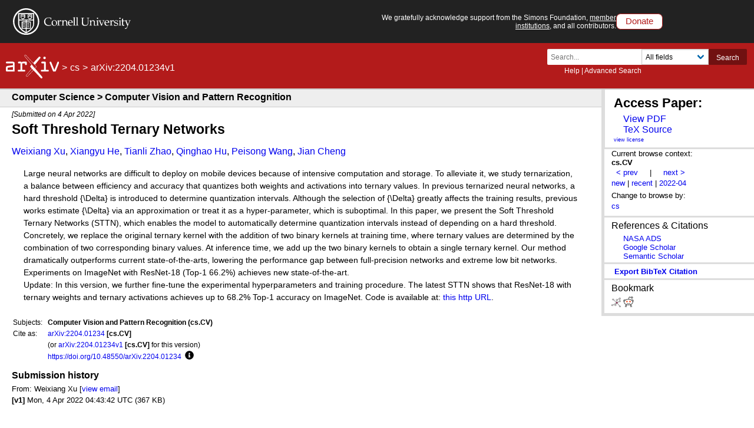

--- FILE ---
content_type: text/html; charset=utf-8
request_url: https://arxiv.org/abs/2204.01234v1
body_size: 46045
content:
<!DOCTYPE html>
<html lang="en">

<head>  <title>[2204.01234v1] Soft Threshold Ternary Networks</title>
  <meta name="viewport" content="width=device-width, initial-scale=1">
  <link rel="apple-touch-icon" sizes="180x180" href="/static/browse/0.3.4/images/icons/apple-touch-icon.png">
  <link rel="icon" type="image/png" sizes="32x32" href="/static/browse/0.3.4/images/icons/favicon-32x32.png">
  <link rel="icon" type="image/png" sizes="16x16" href="/static/browse/0.3.4/images/icons/favicon-16x16.png">
  <link rel="manifest" href="/static/browse/0.3.4/images/icons/site.webmanifest">
  <link rel="mask-icon" href="/static/browse/0.3.4/images/icons/safari-pinned-tab.svg" color="#5bbad5">
  <meta name="msapplication-TileColor" content="#da532c">
  <meta name="theme-color" content="#ffffff">
  <link rel="stylesheet" type="text/css" media="screen" href="/static/browse/0.3.4/css/arXiv.css?v=20241206" />
  <link rel="stylesheet" type="text/css" media="print" href="/static/browse/0.3.4/css/arXiv-print.css?v=20200611" />
  <link rel="stylesheet" type="text/css" media="screen" href="/static/browse/0.3.4/css/browse_search.css" />
  <script language="javascript" src="/static/browse/0.3.4/js/accordion.js" ></script>
  <script language="javascript" src="/static/browse/0.3.4/js/optin-modal.js?v=20250819"></script>
  
  <link rel="canonical" href="https://arxiv.org/abs/2204.01234"/>
  <meta name="description" content="Abstract page for arXiv paper 2204.01234v1: Soft Threshold Ternary Networks"><meta property="og:type" content="website" />
<meta property="og:site_name" content="arXiv.org" />
<meta property="og:title" content="Soft Threshold Ternary Networks" />
<meta property="og:url" content="https://arxiv.org/abs/2204.01234v1" />
<meta property="og:image" content="/static/browse/0.3.4/images/arxiv-logo-fb.png" />
<meta property="og:image:secure_url" content="/static/browse/0.3.4/images/arxiv-logo-fb.png" />
<meta property="og:image:width" content="1200" />
<meta property="og:image:height" content="700" />
<meta property="og:image:alt" content="arXiv logo"/>
<meta property="og:description" content="Large neural networks are difficult to deploy on mobile devices because of intensive computation and storage. To alleviate it, we study ternarization, a balance between efficiency and accuracy that quantizes both weights and activations into ternary values. In previous ternarized neural networks, a hard threshold Δ is introduced to determine quantization intervals. Although the selection of Δ greatly affects the training results, previous works estimate Δ via an approximation or treat it as a hyper-parameter, which is suboptimal. In this paper, we present the Soft Threshold Ternary Networks (STTN), which enables the model to automatically determine quantization intervals instead of depending on a hard threshold. Concretely, we replace the original ternary kernel with the addition of two binary kernels at training time, where ternary values are determined by the combination of two corresponding binary values. At inference time, we add up the two binary kernels to obtain a single ternary kernel. Our method dramatically outperforms current state-of-the-arts, lowering the performance gap between full-precision networks and extreme low bit networks. Experiments on ImageNet with ResNet-18 (Top-1 66.2%) achieves new state-of-the-art.
  Update: In this version, we further fine-tune the experimental hyperparameters and training procedure. The latest STTN shows that ResNet-18 with ternary weights and ternary activations achieves up to 68.2% Top-1 accuracy on ImageNet. Code is available at: github.com/WeixiangXu/STTN."/>
<meta name="twitter:site" content="@arxiv"/>
<meta name="twitter:card" content="summary"/>
<meta name="twitter:title" content="Soft Threshold Ternary Networks"/>
<meta name="twitter:description" content="Large neural networks are difficult to deploy on mobile devices because of intensive computation and storage. To alleviate it, we study ternarization, a balance between efficiency and accuracy..."/>
<meta name="twitter:image" content="https://static.arxiv.org/icons/twitter/arxiv-logo-twitter-square.png"/>
<meta name="twitter:image:alt" content="arXiv logo"/>
  <link rel="stylesheet" media="screen" type="text/css" href="/static/browse/0.3.4/css/tooltip.css"/><link rel="stylesheet" media="screen" type="text/css" href="https://static.arxiv.org/js/bibex-dev/bibex.css?20200709"/>  <script src="/static/browse/0.3.4/js/mathjaxToggle.min.js" type="text/javascript"></script>  <script src="//code.jquery.com/jquery-latest.min.js" type="text/javascript"></script>
  <script src="//cdn.jsdelivr.net/npm/js-cookie@2/src/js.cookie.min.js" type="text/javascript"></script>
  <script src="//cdn.jsdelivr.net/npm/dompurify@2.3.5/dist/purify.min.js"></script>
  <script src="/static/browse/0.3.4/js/toggle-labs.js?20241022" type="text/javascript"></script>
  <script src="/static/browse/0.3.4/js/cite.js" type="text/javascript"></script><meta name="citation_title" content="Soft Threshold Ternary Networks" /><meta name="citation_author" content="Xu, Weixiang" /><meta name="citation_author" content="He, Xiangyu" /><meta name="citation_author" content="Zhao, Tianli" /><meta name="citation_author" content="Hu, Qinghao" /><meta name="citation_author" content="Wang, Peisong" /><meta name="citation_author" content="Cheng, Jian" /><meta name="citation_date" content="2022/04/04" /><meta name="citation_online_date" content="2022/04/04" /><meta name="citation_pdf_url" content="https://arxiv.org/pdf/2204.01234" /><meta name="citation_arxiv_id" content="2204.01234" /><meta name="citation_abstract" content="Large neural networks are difficult to deploy on mobile devices because of intensive computation and storage. To alleviate it, we study ternarization, a balance between efficiency and accuracy that quantizes both weights and activations into ternary values. In previous ternarized neural networks, a hard threshold {\Delta} is introduced to determine quantization intervals. Although the selection of {\Delta} greatly affects the training results, previous works estimate {\Delta} via an approximation or treat it as a hyper-parameter, which is suboptimal. In this paper, we present the Soft Threshold Ternary Networks (STTN), which enables the model to automatically determine quantization intervals instead of depending on a hard threshold. Concretely, we replace the original ternary kernel with the addition of two binary kernels at training time, where ternary values are determined by the combination of two corresponding binary values. At inference time, we add up the two binary kernels to obtain a single ternary kernel. Our method dramatically outperforms current state-of-the-arts, lowering the performance gap between full-precision networks and extreme low bit networks. Experiments on ImageNet with ResNet-18 (Top-1 66.2%) achieves new state-of-the-art. Update: In this version, we further fine-tune the experimental hyperparameters and training procedure. The latest STTN shows that ResNet-18 with ternary weights and ternary activations achieves up to 68.2% Top-1 accuracy on ImageNet. Code is available at: github.com/WeixiangXu/STTN." />
</head>

<body  class="with-cu-identity">
  
  
  <div class="flex-wrap-footer">
    <header>
      <a href="#content" class="is-sr-only">Skip to main content</a>
      <!-- start desktop header -->
      <div class="columns is-vcentered is-hidden-mobile" id="cu-identity">
        <div class="column" id="cu-logo">
          <a href="https://www.cornell.edu/"><img src="/static/browse/0.3.4/images/icons/cu/cornell-reduced-white-SMALL.svg" alt="Cornell University" /></a>
        </div><!-- /from April 7 at 1:00 AM to May 29 at 21:40 --><!-- /from May 2 at 1:00 AM to May 5 at 9:45 AM --><div class="column" id="support-ack">
          <span id="support-ack-url">We gratefully acknowledge support from the Simons Foundation, <a href="https://info.arxiv.org/about/ourmembers.html">member institutions</a>, and all contributors.</span>
          <a href="https://info.arxiv.org/about/donate.html" class="btn-header-donate">Donate</a>
        </div>
      </div>

      <div id="header" class="is-hidden-mobile">
<a aria-hidden="true" tabindex="-1" href="/IgnoreMe"></a>
  <div class="header-breadcrumbs is-hidden-mobile">
    <a href="/"><img src="/static/browse/0.3.4/images/arxiv-logo-one-color-white.svg" alt="arxiv logo" style="height:40px;"/></a> <span>&gt;</span> <a href="/list/cs/recent">cs</a> <span>&gt;</span> arXiv:2204.01234v1
  </div>

        <div class="columns is-vcentered is-mobile" style="justify-content: flex-end;">
        </div>

          <div class="search-block level-right">
    <form class="level-item mini-search" method="GET" action="https://arxiv.org/search">
      <div class="field has-addons">
        <div class="control">
          <input class="input is-small" type="text" name="query" placeholder="Search..." aria-label="Search term or terms" />
          <p class="help"><a href="https://info.arxiv.org/help">Help</a> | <a href="https://arxiv.org/search/advanced">Advanced Search</a></p>
        </div>
        <div class="control">
          <div class="select is-small">
            <select name="searchtype" aria-label="Field to search">
              <option value="all" selected="selected">All fields</option>
              <option value="title">Title</option>
              <option value="author">Author</option>
              <option value="abstract">Abstract</option>
              <option value="comments">Comments</option>
              <option value="journal_ref">Journal reference</option>
              <option value="acm_class">ACM classification</option>
              <option value="msc_class">MSC classification</option>
              <option value="report_num">Report number</option>
              <option value="paper_id">arXiv identifier</option>
              <option value="doi">DOI</option>
              <option value="orcid">ORCID</option>
              <option value="author_id">arXiv author ID</option>
              <option value="help">Help pages</option>
              <option value="full_text">Full text</option>
            </select>
          </div>
        </div>
        <input type="hidden" name="source" value="header">
        <button class="button is-small is-cul-darker">Search</button>
      </div>
    </form>
  </div>
     </div><!-- /end desktop header -->

      <div class="mobile-header">
        <div class="columns is-mobile">
          <div class="column logo-arxiv"><a href="https://arxiv.org/"><img src="/static/browse/0.3.4/images/arxiv-logomark-small-white.svg" alt="arXiv logo" style="height:60px;" /></a></div>
          <div class="column logo-cornell"><a href="https://www.cornell.edu/">
            <picture>
              <source media="(min-width: 501px)"
                srcset="/static/browse/0.3.4/images/icons/cu/cornell-reduced-white-SMALL.svg  400w"
                sizes="400w" />
              <source srcset="/static/browse/0.3.4/images/icons/cu/cornell_seal_simple_black.svg 2x" />
              <img src="/static/browse/0.3.4/images/icons/cu/cornell-reduced-white-SMALL.svg" alt="Cornell University Logo" />
            </picture>
          </a></div>
          <div class="column nav" id="toggle-container" role="menubar">
            <button class="toggle-control"><svg xmlns="http://www.w3.org/2000/svg" viewBox="0 0 512 512" class="icon filter-white"><title>open search</title><path d="M505 442.7L405.3 343c-4.5-4.5-10.6-7-17-7H372c27.6-35.3 44-79.7 44-128C416 93.1 322.9 0 208 0S0 93.1 0 208s93.1 208 208 208c48.3 0 92.7-16.4 128-44v16.3c0 6.4 2.5 12.5 7 17l99.7 99.7c9.4 9.4 24.6 9.4 33.9 0l28.3-28.3c9.4-9.4 9.4-24.6.1-34zM208 336c-70.7 0-128-57.2-128-128 0-70.7 57.2-128 128-128 70.7 0 128 57.2 128 128 0 70.7-57.2 128-128 128z"/></svg></button>
            <div class="mobile-toggle-block toggle-target">
              <form class="mobile-search-form" method="GET" action="https://arxiv.org/search">
                <div class="field has-addons">
                  <input class="input" type="text" name="query" placeholder="Search..." aria-label="Search term or terms" />
                  <input type="hidden" name="source" value="header">
                  <input type="hidden" name="searchtype" value="all">
                  <button class="button">GO</button>
                </div>
              </form>
            </div>

            <button class="toggle-control"><svg xmlns="http://www.w3.org/2000/svg" viewBox="0 0 448 512" class="icon filter-white" role="menu"><title>open navigation menu</title><path d="M16 132h416c8.837 0 16-7.163 16-16V76c0-8.837-7.163-16-16-16H16C7.163 60 0 67.163 0 76v40c0 8.837 7.163 16 16 16zm0 160h416c8.837 0 16-7.163 16-16v-40c0-8.837-7.163-16-16-16H16c-8.837 0-16 7.163-16 16v40c0 8.837 7.163 16 16 16zm0 160h416c8.837 0 16-7.163 16-16v-40c0-8.837-7.163-16-16-16H16c-8.837 0-16 7.163-16 16v40c0 8.837 7.163 16 16 16z"/ ></svg></button>
            <div class="mobile-toggle-block toggle-target">
              <nav class="mobile-menu" aria-labelledby="mobilemenulabel">
                <h2 id="mobilemenulabel">quick links</h2>
                <ul>
                    <li><a href="https://arxiv.org/login">Login</a></li>
                    <li><a href="https://info.arxiv.org/help">Help Pages</a></li>
                    <li><a href="https://info.arxiv.org/about">About</a></li>
                </ul>
              </nav>
            </div>
          </div>
        </div>
      </div><!-- /end mobile-header -->
    </header>

    <main>
      <div id="content">
<!--
rdf:RDF xmlns:rdf="http://www.w3.org/1999/02/22-rdf-syntax-ns#"
         xmlns:dc="http://purl.org/dc/elements/1.1/"
         xmlns:trackback="http://madskills.com/public/xml/rss/module/trackback/">
    <rdf:Description
        rdf:about="/abs/2204.01234"
        dc:identifier="/abs/2204.01234"
        dc:title="Soft Threshold Ternary Networks"
        trackback:ping="/trackback/2204.01234" />
    </rdf:RDF>
--><div id="abs-outer">

  <div class="leftcolumn">
    <div class="subheader">
      <h1>Computer Science > Computer Vision and Pattern Recognition</h1>
    </div>

    <div class="header-breadcrumbs-mobile">
      <strong>arXiv:2204.01234v1</strong> (cs)
    </div>
<link rel="stylesheet" type="text/css" href="/static/base/1.0.1/css/abs.css">
<div id="content-inner">
  <div id="abs">
    <div class="dateline">
  [Submitted on 4 Apr 2022]</div>
    <h1 class="title mathjax"><span class="descriptor">Title:</span>Soft Threshold Ternary Networks</h1>
    <div class="authors"><span class="descriptor">Authors:</span><a href="https://arxiv.org/search/cs?searchtype=author&amp;query=Xu,+W" rel="nofollow">Weixiang Xu</a>, <a href="https://arxiv.org/search/cs?searchtype=author&amp;query=He,+X" rel="nofollow">Xiangyu He</a>, <a href="https://arxiv.org/search/cs?searchtype=author&amp;query=Zhao,+T" rel="nofollow">Tianli Zhao</a>, <a href="https://arxiv.org/search/cs?searchtype=author&amp;query=Hu,+Q" rel="nofollow">Qinghao Hu</a>, <a href="https://arxiv.org/search/cs?searchtype=author&amp;query=Wang,+P" rel="nofollow">Peisong Wang</a>, <a href="https://arxiv.org/search/cs?searchtype=author&amp;query=Cheng,+J" rel="nofollow">Jian Cheng</a></div>            <div id="download-button-info" hidden>View a PDF of the paper titled Soft Threshold Ternary Networks, by Weixiang Xu and 4 other authors</div>
    <a class="mobile-submission-download" href="/pdf/2204.01234v1">View PDF</a>



    <blockquote class="abstract mathjax">
            <span class="descriptor">Abstract:</span>Large neural networks are difficult to deploy on mobile devices because of intensive computation and storage. To alleviate it, we study ternarization, a balance between efficiency and accuracy that quantizes both weights and activations into ternary values. In previous ternarized neural networks, a hard threshold {\Delta} is introduced to determine quantization intervals. Although the selection of {\Delta} greatly affects the training results, previous works estimate {\Delta} via an approximation or treat it as a hyper-parameter, which is suboptimal. In this paper, we present the Soft Threshold Ternary Networks (STTN), which enables the model to automatically determine quantization intervals instead of depending on a hard threshold. Concretely, we replace the original ternary kernel with the addition of two binary kernels at training time, where ternary values are determined by the combination of two corresponding binary values. At inference time, we add up the two binary kernels to obtain a single ternary kernel. Our method dramatically outperforms current state-of-the-arts, lowering the performance gap between full-precision networks and extreme low bit networks. Experiments on ImageNet with ResNet-18 (Top-1 66.2%) achieves new state-of-the-art.
<br>Update: In this version, we further fine-tune the experimental hyperparameters and training procedure. The latest STTN shows that ResNet-18 with ternary weights and ternary activations achieves up to 68.2% Top-1 accuracy on ImageNet. Code is available at: <a href="http://github.com/WeixiangXu/STTN" rel="external noopener nofollow" class="link-external link-http">this http URL</a>.
    </blockquote>

    <!--CONTEXT-->
    <div class="metatable">
      <table summary="Additional metadata"><tr>
          <td class="tablecell label">Subjects:</td>
          <td class="tablecell subjects">
            <span class="primary-subject">Computer Vision and Pattern Recognition (cs.CV)</span></td>
        </tr><tr>
          <td class="tablecell label">Cite as:</td>
          <td class="tablecell arxivid"><span class="arxivid"><a href="https://arxiv.org/abs/2204.01234">arXiv:2204.01234</a> [cs.CV]</span></td>
        </tr>
        <tr>
          <td class="tablecell label">&nbsp;</td>
          <td class="tablecell arxividv">(or <span class="arxivid">
              <a href="https://arxiv.org/abs/2204.01234v1">arXiv:2204.01234v1</a> [cs.CV]</span> for this version)
          </td>
        </tr>
        <tr>
          <td class="tablecell label">&nbsp;</td>
          <td class="tablecell arxivdoi">              <a href="https://doi.org/10.48550/arXiv.2204.01234"  id="arxiv-doi-link">https://doi.org/10.48550/arXiv.2204.01234</a><div class="button-and-tooltip">
              <button class="more-info" aria-describedby="more-info-desc-1">
                <svg height="15" role="presentation" xmlns="http://www.w3.org/2000/svg" viewBox="0 0 512 512"><path fill="currentColor" d="M256 8C119.043 8 8 119.083 8 256c0 136.997 111.043 248 248 248s248-111.003 248-248C504 119.083 392.957 8 256 8zm0 110c23.196 0 42 18.804 42 42s-18.804 42-42 42-42-18.804-42-42 18.804-42 42-42zm56 254c0 6.627-5.373 12-12 12h-88c-6.627 0-12-5.373-12-12v-24c0-6.627 5.373-12 12-12h12v-64h-12c-6.627 0-12-5.373-12-12v-24c0-6.627 5.373-12 12-12h64c6.627 0 12 5.373 12 12v100h12c6.627 0 12 5.373 12 12v24z" class=""></path></svg>
                <span class="visually-hidden">Focus to learn more</span>
              </button>
              <!-- tooltip description -->
              <div role="tooltip" id="more-info-desc-1">
                <span class="left-corner"></span>                  arXiv-issued DOI via DataCite</div>
            </div>
          </td>
        </tr></table>
    </div>
  </div>
</div>
    <div class="submission-history">
      <h2>Submission history</h2> From: Weixiang Xu [<a href="/show-email/e7ef3c1a/2204.01234" rel="nofollow">view email</a>]      <br/>    <strong>[v1]</strong>
        Mon, 4 Apr 2022 04:43:42 UTC (367 KB)<br/>
</div>
  </div>
  <!--end leftcolumn-->
<div class="extra-services">    <div class="full-text">
      <a name="other"></a>
      <span class="descriptor">Full-text links:</span>
      <h2>Access Paper:</h2>
      <ul>
  <div id="download-button-info" hidden>
View a PDF of the paper titled Soft Threshold Ternary Networks, by Weixiang Xu and 4 other authors</div><li><a href="/pdf/2204.01234v1" aria-describedby="download-button-info" accesskey="f" class="abs-button download-pdf">View PDF</a></li><li><a href="/src/2204.01234v1" class="abs-button download-eprint">TeX Source
 </a></li></ul>
      <div class="abs-license"><a href="http://arxiv.org/licenses/nonexclusive-distrib/1.0/" title="Rights to this article">view license</a></div>
    </div>
    <!--end full-text-->    <div class="browse">
    Current browse context: <div class="current">cs.CV</div>

  <div class="prevnext">
<span class="arrow">
      <a class="abs-button prev-url" href="/prevnext?id=2204.01234&amp;function=prev&amp;context=cs.CV"
         accesskey="p" title="previous in cs.CV (accesskey p)" rel="nofollow">&lt;&nbsp;prev</a>
    </span>
    <span class="is-hidden-mobile">&nbsp; | &nbsp;</span>    <span class="arrow">
      <a class="abs-button next-url" href="/prevnext?id=2204.01234&amp;function=next&amp;context=cs.CV" accesskey="n"
         title="next in cs.CV (accesskey n)"  rel="nofollow">next&nbsp;&gt;</a>
    </span><br/>
  </div><div class="list">
    <a class="abs-button abs-button-grey abs-button-small context-new" href="/list/cs.CV/new"  rel="nofollow">new</a>
    <span class="is-hidden-mobile"> | </span>
    <a class="abs-button abs-button-grey abs-button-small context-recent" href="/list/cs.CV/recent" rel="nofollow">recent</a>
    <span class="is-hidden-mobile"> | </span><a class="abs-button abs-button-grey abs-button-small context-id" href="/list/cs.CV/2022-04" rel="nofollow">2022-04</a>
  </div><div class="abs-switch-cat">
    Change to browse by:
    <div class="switch context-change">
        <a href="/abs/2204.01234?context=cs" rel="nofollow">cs</a><br class="is-hidden-mobile">
    </div>
  </div>

    </div>
      <div class="extra-ref-cite">
        <h3>References &amp; Citations</h3>
        <ul>
          <li><a  class="abs-button abs-button-small cite-ads" href="https://ui.adsabs.harvard.edu/abs/arXiv:2204.01234">NASA ADS</a></li><li><a  class="abs-button abs-button-small cite-google-scholar" href="https://scholar.google.com/scholar_lookup?arxiv_id=2204.01234" target="_blank" rel="noopener">Google Scholar</a></li>
          <li><a  class="abs-button abs-button-small cite-semantic-scholar" href="https://api.semanticscholar.org/arXiv:2204.01234" target="_blank" rel="noopener">Semantic Scholar</a></li>
        </ul>
        <div style="clear:both;"></div>
      </div>

<div class='extra-ref-cite'>
    <span id='bib-cite-trigger' class="bib-cite-button abs-button">export BibTeX citation</span>
    <span id='bib-cite-loading' hidden='true'>Loading...</span>
</div>

<div id='bib-cite-modal' class='bib-modal' hidden='true'>
    <div class='bib-modal-content'>
        <div class='bib-modal-title'>
            <h2>BibTeX formatted citation</h2>
            <span class='bib-modal-close' >&times;</span>
        </div>
        <div>
            <textarea id='bib-cite-target' class="bib-citation-content" aria-label="loading the citation">loading...</textarea>
        </div>
        <div>
            <span>Data provided by: </span>
            <a id='bib-cite-source-api'></a>
        </div>
    </div>
</div><div class="bookmarks">
  <div><h3>Bookmark</h3></div><a class="abs-button abs-button-grey abs-button-small" href="http://www.bibsonomy.org/BibtexHandler?requTask=upload&amp;url=https://arxiv.org/abs/2204.01234&amp;description=Soft Threshold Ternary Networks"
     title="Bookmark on BibSonomy">
    <img src="/static/browse/0.3.4/images/icons/social/bibsonomy.png"
         alt="BibSonomy logo"/>
  </a>
  <a class="abs-button abs-button-grey abs-button-small" href="https://reddit.com/submit?url=https://arxiv.org/abs/2204.01234&amp;title=Soft Threshold Ternary Networks"
     title="Bookmark on Reddit">
    <img src="/static/browse/0.3.4/images/icons/social/reddit.png"
         alt="Reddit logo"/>
  </a>
</div>  </div>
  <!--end extra-services-->
<!-- LABS AREA -->
<div id="labstabs">
  <div class="labstabs"><input type="radio" name="tabs" id="tabone"checked="checked">
    <label for="tabone">Bibliographic Tools</label>
    <div class="tab labs-display-bib">
      <h1>Bibliographic and Citation Tools</h1>
      <div class="toggle">
        <div class="columns is-mobile lab-row">
          <div class="column lab-switch">
            <label class="switch">
              <input id="bibex-toggle" type="checkbox" class="lab-toggle"
                     data-script-url="/static/browse/0.3.4/bibex/bibex.js?20241202">
              <span class="slider"></span>
              <span class="is-sr-only">Bibliographic Explorer Toggle</span>
            </label>
          </div>
          <div class="column lab-name">
            <span id="label-for-bibex">Bibliographic Explorer</span> <em>(<a href="https://info.arxiv.org/labs/showcase.html#arxiv-bibliographic-explorer">What is the Explorer?</a>)</em>
          </div>
        </div>
        <div class="columns is-mobile lab-row">
          <div class="column lab-switch">
            <label class="switch">
              <input
                id="connectedpapers-toggle"
                type="checkbox"
                class="lab-toggle"
                data-script-url="/static/browse/0.3.4/js/connectedpapers.js"
                aria-labelledby="label-for-connected-papers">
              <span class="slider"></span>
              <span class="is-sr-only">Connected Papers Toggle</span>
            </label>
          </div>
          <div class="column lab-name">
            <span id="label-for-connected-papers">Connected Papers</span> <em>(<a href="https://www.connectedpapers.com/about" target="_blank">What is Connected Papers?</a>)</em>
          </div>
        </div><div class="columns is-mobile lab-row">
          <div class="column lab-switch">
            <label class="switch">
              <input
                id="litmaps-toggle"
                type="checkbox"
                class="lab-toggle"
                data-script-url="/static/browse/0.3.4/js/litmaps.js?20210617"
                aria-labelledby="label-for-litmaps">
              <span class="slider"></span>
              <span class="is-sr-only">Litmaps Toggle</span>
            </label>
          </div>
          <div class="column lab-name">
            <span id="label-for-litmaps">Litmaps</span> <em>(<a href="https://www.litmaps.co/" target="_blank">What is Litmaps?</a>)</em>
          </div>
        </div>
        <div class="columns is-mobile lab-row">
          <div class="column lab-switch">
            <label class="switch">
              <input
                id="scite-toggle"
                type="checkbox"
                class="lab-toggle"
                data-script-url="/static/browse/0.3.4/js/scite.js?20210617"
                aria-labelledby="label-for-scite">
              <span class="slider"></span>
              <span class="is-sr-only">scite.ai Toggle</span>
            </label>
          </div>
          <div class="column lab-name">
            <span id="label-for-scite">scite Smart Citations</span> <em>(<a href="https://www.scite.ai/" target="_blank">What are Smart Citations?</a>)</em>
          </div>
        </div>
      </div>
        <div class="labs-content-placeholder labs-display" style="display: none;"></div>
        <div style="min-height: 15px" id="connectedpapers-output"></div>
        <div style="min-height: 15px" id="litmaps-open-in"></div>
        <div style="min-height: 15px" id="scite-open-in"></div>
    </div>


    <input type="radio" name="tabs" id="tabtwo">
    <label for="tabtwo">Code, Data, Media</label>
    <div class="tab">
      <h1>Code, Data and Media Associated with this Article</h1>
      <div class="toggle">
        <div class="columns is-mobile lab-row">
          <div class="column lab-switch">
            <label class="switch">
              <input
                id="alphaxiv-toggle"
                data-script-url="/static/browse/0.3.4/js/alphaxiv.js"
                type="checkbox" class="lab-toggle" aria-labelledby="label-for-alphaxiv">
              <span class="slider"></span>
              <span class="is-sr-only">alphaXiv Toggle</span>
            </label>
          </div>
          <div class="column lab-name">
            <span id="label-for-alphaxiv">alphaXiv</span> <em>(<a href="https://alphaxiv.org/" target="_blank">What is alphaXiv?</a>)</em>
          </div>
        </div>

        <div class="columns is-mobile lab-row">
          <div class="column lab-switch">
            <label class="switch">
              <input        
                id="catalyzex-toggle"
                data-script-url="/static/browse/0.3.4/js/catalyzex.js"
                type="checkbox" class="lab-toggle" aria-labelledby="label-for-cx">
              <span class="slider"></span>
              <span class="is-sr-only">Links to Code Toggle</span>
            </label>
          </div>
          <div class="column lab-name">
            <span id="label-for-cx">CatalyzeX Code Finder for Papers</span> <em>(<a href="https://www.catalyzex.com" target="_blank">What is CatalyzeX?</a>)</em>
          </div>
        </div>

        <div class="columns is-mobile lab-row">
          <div class="column lab-switch">
            <label class="switch">
              <input
                id="dagshub-toggle"
                data-script-url="/static/browse/0.3.4/js/dagshub.js"
                type="checkbox" class="lab-toggle" aria-labelledby="label-for-dagshub">
              <span class="slider"></span>
              <span class="is-sr-only">DagsHub Toggle</span>
            </label>
          </div>
          <div class="column lab-name">
            <span id="label-for-dagshub">DagsHub</span> <em>(<a href="https://dagshub.com/" target="_blank">What is DagsHub?</a>)</em>
          </div>
        </div>
  
        <div class="columns is-mobile lab-row">
          <div class="column lab-switch">
            <label class="switch">
              <input
                id="gotitpub-toggle"
                data-script-url="/static/browse/0.3.4/js/gotitpub.js"
                type="checkbox" class="lab-toggle" aria-labelledby="label-for-gotitpub">
              <span class="slider"></span>
              <span class="is-sr-only">GotitPub Toggle</span>
            </label>
          </div>
          <div class="column lab-name">
            <span id="label-for-gotitpub">Gotit.pub</span> <em>(<a href="http://gotit.pub/faq" target="_blank">What is GotitPub?</a>)</em>
          </div>
        </div>

        <div class="columns is-mobile lab-row">
          <div class="column lab-switch">
            <label class="switch">
              <input
                id="huggingface-toggle"
                data-script-url="/static/browse/0.3.4/js/huggingface.js"
                type="checkbox" class="lab-toggle" aria-labelledby="label-for-huggingface">
              <span class="slider"></span>
              <span class="is-sr-only">Huggingface Toggle</span>
            </label>
          </div>
          <div class="column lab-name">
            <span id="label-for-huggingface">Hugging Face</span> <em>(<a href="https://huggingface.co/huggingface" target="_blank">What is Huggingface?</a>)</em>
          </div>
        </div>

        <div class="columns is-mobile lab-row">
          <div class="column lab-switch">
            <label class="switch">
              <input
                id="paperwithcode-toggle"
                data-script-url="/static/browse/0.3.4/js/paperswithcode.js"
                type="checkbox" class="lab-toggle" aria-labelledby="label-for-pwc">
              <span class="slider"></span>
              <span class="is-sr-only">Links to Code Toggle</span>
            </label>
          </div>
          <div class="column lab-name">
            <span id="label-for-pwc">Papers with Code</span> <em>(<a href="https://paperswithcode.com/" target="_blank">What is Papers with Code?</a>)</em>
          </div>
        </div>


        <div class="columns is-mobile lab-row">
          <div class="column lab-switch">
            <label class="switch">
              <input
                id="sciencecast-toggle"
                data-script-url="/static/browse/0.3.4/js/sciencecast.js"
                type="checkbox" class="lab-toggle" aria-labelledby="label-for-sciencecast">
              <span class="slider"></span>
              <span class="is-sr-only">ScienceCast Toggle</span>
            </label>
          </div>
          <div class="column lab-name">
            <span id="label-for-sciencecast">ScienceCast</span> <em>(<a href="https://sciencecast.org/welcome" target="_blank">What is ScienceCast?</a>)</em>
          </div>
        </div>
      </div>

      <div id="alphaxiv-output" style="display:none"></div>
      <div id="catalyzex-output" style="display:none"></div>
      <div id="dagshub-output" style="display:none"></div>
      <div id="gotitpub-output" style="display:none"></div>
      <div id="pwc-output" style="display:none"></div>
      <div id="pwc-data-output" style="display:none"></div>
      <div id="sciencecast-output" style="display:none"></div>
      <div id="huggingface-output" style="display:none"></div>
    </div>


      <input type="radio" name="tabs" id="labstabs-demos-input">
      <label for="labstabs-demos-input" id="labstabs-demos-label">Demos</label>
      <div class="tab">
        <h1>Demos</h1>
        <div class="toggle">
          <div class="columns is-mobile lab-row">
            <div class="column lab-switch">
              <label class="switch">
                <input
                  id="replicate-toggle"
                  data-script-url="/static/browse/0.3.4/js/replicate.js"
                  type="checkbox" class="lab-toggle" aria-labelledby="label-for-replicate">
                <span class="slider"></span>
                <span class="is-sr-only">Replicate Toggle</span>
              </label>
            </div>
            <div class="column lab-name">
              <span id="label-for-replicate">Replicate</span> <em>(<a href="https://replicate.com/docs/arxiv/about" target="_blank">What is Replicate?</a>)</em>
            </div>
          </div>
          <div class="columns is-mobile lab-row">
            <div class="column lab-switch">
              <label class="switch">
                <input
                  id="spaces-toggle"
                  data-script-url="/static/browse/0.3.4/js/spaces.js"
                  type="checkbox" class="lab-toggle" aria-labelledby="label-for-spaces">
                <span class="slider"></span>
                <span class="is-sr-only">Spaces Toggle</span>
              </label>
            </div>
            <div class="column lab-name">
              <span id="label-for-spaces">Hugging Face Spaces</span> <em>(<a href="https://huggingface.co/docs/hub/spaces" target="_blank">What is Spaces?</a>)</em>
            </div>
          </div>
          <div class="columns is-mobile lab-row">
            <div class="column lab-switch">
              <label class="switch">
                <input
                  id="txyz-toggle"
                  data-script-url="/static/browse/0.3.4/js/txyz.js"
                  type="checkbox" class="lab-toggle" aria-labelledby="label-for-txyz">
                <span class="slider"></span>
                <span class="is-sr-only">Spaces Toggle</span>
              </label>
            </div>
            <div class="column lab-name">
              <span id="label-for-txyz">TXYZ.AI</span> <em>(<a href="https://txyz.ai" target="_blank">What is TXYZ.AI?</a>)</em>
            </div>
          </div>
        </div>
        <div id="replicate-output"></div>
        <div id="spaces-output"></div>
        <div id="txyz-output"></div>
      </div>
      <input type="radio" name="tabs" id="tabfour">
      <label for="tabfour">Related Papers</label>
      <div class="tab">
        <h1>Recommenders and Search Tools</h1>
        <div class="toggle">
          <div class="columns is-mobile lab-row">
            <div class="column lab-switch">
              <label class="switch">
                <input id="influenceflower-toggle"
                data-script-url="/static/browse/0.3.4/js/influenceflower.js"
                type="checkbox" class="lab-toggle" aria-labelledby="label-for-influenceflower">
                <span class="slider"></span>
                <span class="is-sr-only">Link to Influence Flower</span>
              </label>
            </div>
            <div class="column lab-name">
              <span id="label-for-influenceflower">Influence Flower</span> <em>(<a href="https://influencemap.cmlab.dev/" target="_blank">What are Influence Flowers?</a>)</em>
            </div>
          </div>
          <div class="columns is-mobile lab-row">
            <div class="column lab-switch">
              <label class="switch">
                <input id="core-recommender-toggle" type="checkbox" class="lab-toggle" aria-labelledby="label-for-core">
                <span class="slider"></span>
                <span class="is-sr-only">Core recommender toggle</span>
              </label>
            </div>
            <div class="column lab-name">
              <span id="label-for-core">CORE Recommender</span> <em>(<a href="https://core.ac.uk/services/recommender">What is CORE?</a>)</em>
            </div>
          </div></div>
        <div id="influenceflower-output"></div>
        <div id="influenceflower-output-graph" style="display:none">
          <ul class="flower-tabs">
            <li class="active"><a class="btn tab-btn" onclick="openTab(event, 'tab-author')">Author</a></li>
            <li><a class="btn tab-btn" onclick="openTab(event, 'tab-venue')">Venue</a></li>
            <li><a class="btn tab-btn" onclick="openTab(event, 'tab-inst')">Institution</a></li>
            <li><a class="btn tab-btn" onclick="openTab(event, 'tab-topic')">Topic</a></li>
          </ul>
          <div class="flower-tab-content">
            <div class="tab-flower active" id="tab-author"><svg id="flower-graph-author"></svg></div>
            <div class="tab-flower" id="tab-venue"><svg id="flower-graph-venue"></svg></div>
            <div class="tab-flower" id="tab-inst"><svg id="flower-graph-inst"></svg></div>
            <div class="tab-flower" id="tab-topic"><svg id="flower-graph-topic"></svg></div>
          </div>
        </div>
        <div id="coreRecommenderOutput"></div>
        <div id="iarxivOutput"></div>
      </div>

      <input type="radio" name="tabs" id="tabfive">
      <label for="tabfive">
        About arXivLabs
      </label>
      <div class="tab">
        <div class="columns">
          <div class="column">
            <h1>arXivLabs: experimental projects with community collaborators</h1>
            <p>arXivLabs is a framework that allows collaborators to develop and share new arXiv features directly on our website.</p>
            <p>Both individuals and organizations that work with arXivLabs have embraced and accepted our values of openness, community, excellence, and user data privacy. arXiv is committed to these values and only works with partners that adhere to them.</p>
            <p>Have an idea for a project that will add value for arXiv's community? <a href="https://info.arxiv.org/labs/index.html"><strong>Learn more about arXivLabs</strong></a>.</p>
          </div>
          <div class="column is-narrow is-full-mobile">
            <p class="icon-labs"><svg xmlns="http://www.w3.org/2000/svg" role="presentation" viewBox="0 0 635.572 811"><path d="M175.6 676v27h-27v-27zm-54 27v27h27v-27zm-27 27v27h27v-27zm396-54v27h-27v-27zm0 27v27h27v-27zm27 27v27h27v-27zm-27-414h27v27h-27zm27 0h27v-27h-27zm27-27h27v-27h-27zm-396 45h-27v-27h27zm-27-54h-27v27h27zm-27-27h-27v27h27z"/><path d="M94.6 730v27h-27v-27zm477 0v27h-27v-27zm-27-495h27v27h-27zm-450 18h-27v-27h27zm477 9h27v27h-27zm-54 495h27v27h-27zm-423 0h27v27h-27zm-54-504h27v27h-27z" fill="#666"/><path d="M67.6 730v27h-27v-27zm54 54v27h-27v-27zm0-108v27h27v-27zm-27 27v27h27v-27zm-81 0v27h27v-27zm585 27v27h-27v-27zm-108-54v27h27v-27zm27 27v27h27v-27zm81 0v27h27v-27zm-54-495h27v27h-27zm-54 108h27v-27h-27zm27-27h27v-27h-27zm0-81h27v-27h-27zm-423 18h-27v-27h27zm54 54h-27v27h27zm-27-27h-27v27h27zm0-81h-27v27h27zm423 612v27h-27v-27zm81-522v27h-27v-27zm-585-9v27h-27v-27z" fill="#999"/><path d="M94.6 784v27h-27v-27zm-27-27v27h27v-27zm-27-54v27h27v-27zm27 0v27h27v-27zm0-27v27h27v-27zm27 0v27h27v-27zm0-27v27h27v-27zm27 0v27h27v-27zm-108 81v27h27v-27zm558 54v27h-27v-27zm-27-27v27h27v-27zm27-54v27h27v-27zm-27 0v27h27v-27zm0-27v27h27v-27zm-27 0v27h27v-27zm0-27v27h27v-27zm-27 0v27h27v-27zm108 81v27h27v-27zm0-495h27v27h-27zm-27 27h27v-27h-27zm-54-27h27v-27h-27zm0 27h27v-27h-27zm-27 0h27v-27h-27zm0 27h27v-27h-27zm-27 0h27v-27h-27zm0 27h27v-27h-27zm81-108h27v-27h-27zm-504 45h-27v-27h27zm27-27h-27v27h27zm54-27h-27v27h27zm0 27h-27v27h27zm27 0h-27v27h27zm0 27h-27v27h27zm27 0h-27v27h27zm0 27h-27v27h27zm-81-108h-27v27h27z" fill="#ccc"/><path d="M598.6 665.1H41.5C-76.5 667 176 280.2 176 280.2h53a46.5 46.5 0 0162.8-56.3 29.2 29.2 0 1128.5 35.9h-1a46.5 46.5 0 01-1.5 20.3l142.5-.1s255.3 387 138.3 385.1zM291 181a29.3 29.3 0 10-29.2-29.3A29.3 29.3 0 00291 181zm65.4-66.8a22.4 22.4 0 10-22.5-22.4 22.4 22.4 0 0022.5 22.4z" fill="#fc0"/><path d="M245.5 172V10h153v162s324 495 198 495h-558c-126 0 207-495 207-495zm126 54h56m-13 72h56m-9 72h56m-20 72h56m-22 72h56m-29 72h56m-457-45c20.8 41.7 87.3 81 160.7 81 72.1 0 142.1-38.2 163.4-81" fill="none" stroke="#000" stroke-miterlimit="10" stroke-width="20"/><path d="M273.3 421.7c0 31-9.8 56.3-21.9 56.3s-21.8-25.2-21.8-56.3 9.8-56.3 21.8-56.3 21.9 25.2 21.9 56.3zm114.4-56.3c-12 0-21.8 25.2-21.8 56.3s9.7 56.3 21.8 56.3 21.9-25.2 21.9-56.3-9.8-56.3-21.9-56.3zM150.1 526.6c-18.2 6.7-27.5 22.9-23.2 30.2s14.8-5.5 33-12.2 37.4-4.9 33-12.2-24.5-12.6-42.8-5.8zm296 5.8c-4.2 7.3 14.9 5.5 33.1 12.2s28.7 19.5 33 12.2-5-23.5-23.2-30.2-38.5-1.5-42.8 5.8z"/></svg></p>
          </div>
        </div>
      </div>

    </div>
</div>
<!-- END LABS AREA -->
  <div class="endorsers">
    <a href="/auth/show-endorsers/2204.01234" class="endorser-who" rel="nofollow">Which authors of this paper are endorsers?</a> |
    <a id="mathjax_toggle" href="javascript:setMathjaxCookie()">Disable MathJax</a> (<a href="https://info.arxiv.org/help/mathjax.html">What is MathJax?</a>)
    <span class="help" style="font-style: normal; float: right; margin-top: 0; margin-right: 1em;"></span>
  </div>
  <script type="text/javascript" language="javascript">mathjaxToggle();</script>
</div>
      </div>
    </main>

    <footer style="clear: both;">
      <div class="columns is-desktop" role="navigation" aria-label="Secondary" style="margin: -0.75em -0.75em 0.75em -0.75em">
        <!-- Macro-Column 1 -->
        <div class="column" style="padding: 0;">
          <div class="columns">
            <div class="column">
              <ul style="list-style: none; line-height: 2;">
                <li><a href="https://info.arxiv.org/about">About</a></li>
                <li><a href="https://info.arxiv.org/help">Help</a></li>
              </ul>
            </div>
            <div class="column">
              <ul style="list-style: none; line-height: 2;">
                <li>
                  <svg xmlns="http://www.w3.org/2000/svg" viewBox="0 0 512 512" class="icon filter-black" role="presentation"><title>contact arXiv</title><desc>Click here to contact arXiv</desc><path d="M502.3 190.8c3.9-3.1 9.7-.2 9.7 4.7V400c0 26.5-21.5 48-48 48H48c-26.5 0-48-21.5-48-48V195.6c0-5 5.7-7.8 9.7-4.7 22.4 17.4 52.1 39.5 154.1 113.6 21.1 15.4 56.7 47.8 92.2 47.6 35.7.3 72-32.8 92.3-47.6 102-74.1 131.6-96.3 154-113.7zM256 320c23.2.4 56.6-29.2 73.4-41.4 132.7-96.3 142.8-104.7 173.4-128.7 5.8-4.5 9.2-11.5 9.2-18.9v-19c0-26.5-21.5-48-48-48H48C21.5 64 0 85.5 0 112v19c0 7.4 3.4 14.3 9.2 18.9 30.6 23.9 40.7 32.4 173.4 128.7 16.8 12.2 50.2 41.8 73.4 41.4z"/></svg>
                  <a href="https://info.arxiv.org/help/contact.html"> Contact</a>
                </li>
                <li>
                  <svg xmlns="http://www.w3.org/2000/svg" viewBox="0 0 512 512" class="icon filter-black" role="presentation"><title>subscribe to arXiv mailings</title><desc>Click here to subscribe</desc><path d="M476 3.2L12.5 270.6c-18.1 10.4-15.8 35.6 2.2 43.2L121 358.4l287.3-253.2c5.5-4.9 13.3 2.6 8.6 8.3L176 407v80.5c0 23.6 28.5 32.9 42.5 15.8L282 426l124.6 52.2c14.2 6 30.4-2.9 33-18.2l72-432C515 7.8 493.3-6.8 476 3.2z"/></svg>
                  <a href="https://info.arxiv.org/help/subscribe"> Subscribe</a>
                </li>
              </ul>
            </div>
          </div>
        </div>
        <!-- End Macro-Column 1 -->
        <!-- Macro-Column 2 -->
        <div class="column" style="padding: 0;">
          <div class="columns">
            <div class="column">
              <ul style="list-style: none; line-height: 2;">
                <li><a href="https://info.arxiv.org/help/license/index.html">Copyright</a></li>
                <li><a href="https://info.arxiv.org/help/policies/privacy_policy.html">Privacy Policy</a></li>
              </ul>
            </div>
            <div class="column sorry-app-links">
              <ul style="list-style: none; line-height: 2;">
                <li><a href="https://info.arxiv.org/help/web_accessibility.html">Web Accessibility Assistance</a></li>
                <li>
                  <p class="help">
                    <a class="a11y-main-link" href="https://status.arxiv.org" target="_blank">arXiv Operational Status <svg xmlns="http://www.w3.org/2000/svg" viewBox="0 0 256 512" class="icon filter-dark_grey" role="presentation"><path d="M224.3 273l-136 136c-9.4 9.4-24.6 9.4-33.9 0l-22.6-22.6c-9.4-9.4-9.4-24.6 0-33.9l96.4-96.4-96.4-96.4c-9.4-9.4-9.4-24.6 0-33.9L54.3 103c9.4-9.4 24.6-9.4 33.9 0l136 136c9.5 9.4 9.5 24.6.1 34z"/></svg></a><br>
                  </p>
                </li>
              </ul>
            </div>
          </div>
        </div> <!-- end MetaColumn 2 -->
        <!-- End Macro-Column 2 -->
      </div>
    </footer>
  </div>

  <script src="/static/base/1.0.1/js/member_acknowledgement.js"></script>

</body>

</html>